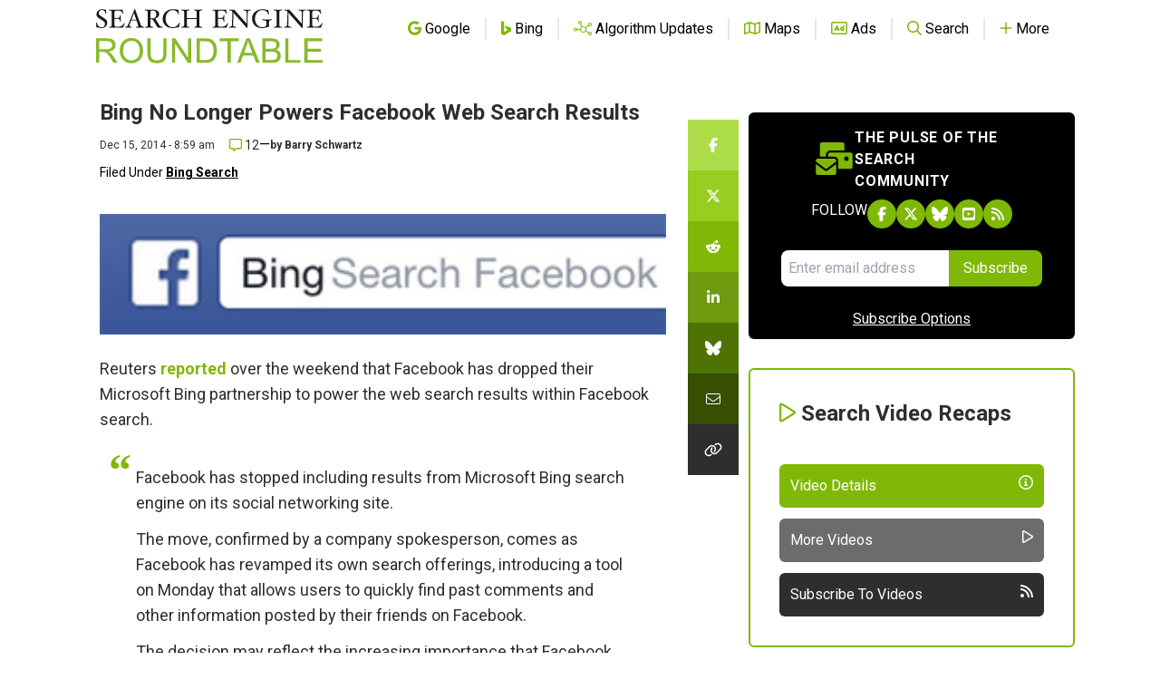

--- FILE ---
content_type: text/html; charset=utf-8
request_url: https://disqus.com/embed/comments/?base=default&f=seroundtable&t_u=https%3A%2F%2Fwww.seroundtable.com%2Fbing-facebook-search-done-19577.html&t_e=Bing%20No%20Longer%20Powers%20Facebook%20Web%20Search%20Results&t_d=Facebook%20Drops%20Bing%20For%20Web%20Search%20Results&t_t=Bing%20No%20Longer%20Powers%20Facebook%20Web%20Search%20Results&s_o=default
body_size: 3184
content:
<!DOCTYPE html>

<html lang="en" dir="ltr" class="not-supported type-">

<head>
    <title>Disqus Comments</title>

    
    <meta name="viewport" content="width=device-width, initial-scale=1, maximum-scale=1, user-scalable=no">
    <meta http-equiv="X-UA-Compatible" content="IE=edge"/>

    <style>
        .alert--warning {
            border-radius: 3px;
            padding: 10px 15px;
            margin-bottom: 10px;
            background-color: #FFE070;
            color: #A47703;
        }

        .alert--warning a,
        .alert--warning a:hover,
        .alert--warning strong {
            color: #A47703;
            font-weight: bold;
        }

        .alert--error p,
        .alert--warning p {
            margin-top: 5px;
            margin-bottom: 5px;
        }
        
        </style>
    
    <style>
        
        html, body {
            overflow-y: auto;
            height: 100%;
        }
        

        #error {
            display: none;
        }

        .clearfix:after {
            content: "";
            display: block;
            height: 0;
            clear: both;
            visibility: hidden;
        }

        
    </style>

</head>
<body>
    

    
    <div id="error" class="alert--error">
        <p>We were unable to load Disqus. If you are a moderator please see our <a href="https://docs.disqus.com/help/83/"> troubleshooting guide</a>. </p>
    </div>

    
    <script type="text/json" id="disqus-forumData">{"session":{"canModerate":false,"audienceSyncVerified":false,"canReply":true,"mustVerify":false,"recaptchaPublicKey":"6LfHFZceAAAAAIuuLSZamKv3WEAGGTgqB_E7G7f3","mustVerifyEmail":false},"forum":{"aetBannerConfirmation":null,"founder":"251835","twitterName":"rustybrick","commentsLinkOne":"1 Comment","guidelines":null,"disableDisqusBrandingOnPolls":false,"commentsLinkZero":"0 Comments","disableDisqusBranding":false,"id":"seroundtable","createdAt":"2009-03-16T13:12:23.487613","category":"Tech","aetBannerEnabled":false,"aetBannerTitle":null,"raw_guidelines":null,"initialCommentCount":null,"votingType":0,"daysUnapproveNewUsers":null,"installCompleted":true,"moderatorBadgeText":null,"commentPolicyText":"We value your comments, but please no spam, no solicitations, no bigotry and no personal attacks!","aetEnabled":false,"channel":null,"sort":2,"description":null,"organizationHasBadges":true,"newPolicy":true,"raw_description":null,"customFont":null,"language":"en","adsReviewStatus":1,"commentsPlaceholderTextEmpty":null,"daysAlive":null,"forumCategory":{"date_added":"2016-01-28T01:54:31","id":8,"name":"Tech"},"linkColor":null,"colorScheme":"auto","pk":"100244","commentsPlaceholderTextPopulated":null,"permissions":{},"commentPolicyLink":"https://www.seroundtable.com/comment-policy.html","aetBannerDescription":null,"favicon":{"permalink":"https://disqus.com/api/forums/favicons/seroundtable.jpg","cache":"https://c.disquscdn.com/uploads/forums/10/244/favicon.png?1704128932"},"name":"Search Engine Roundtable","commentsLinkMultiple":"{num} Comments","settings":{"threadRatingsEnabled":false,"adsDRNativeEnabled":false,"behindClickEnabled":false,"disable3rdPartyTrackers":true,"adsVideoEnabled":false,"adsProductVideoEnabled":false,"adsPositionBottomEnabled":false,"ssoRequired":false,"contextualAiPollsEnabled":false,"unapproveLinks":false,"adsPositionRecommendationsEnabled":false,"adsEnabled":false,"adsProductLinksThumbnailsEnabled":false,"hasCustomAvatar":false,"organicDiscoveryEnabled":false,"adsProductDisplayEnabled":false,"adsProductLinksEnabled":false,"audienceSyncEnabled":false,"threadReactionsEnabled":false,"linkAffiliationEnabled":false,"adsPositionAiPollsEnabled":false,"disableSocialShare":false,"adsPositionTopEnabled":false,"adsProductStoriesEnabled":false,"sidebarEnabled":false,"adultContent":false,"allowAnonVotes":false,"gifPickerEnabled":true,"mustVerify":true,"badgesEnabled":false,"mustVerifyEmail":true,"allowAnonPost":false,"unapproveNewUsersEnabled":false,"mediaembedEnabled":true,"aiPollsEnabled":false,"userIdentityDisabled":false,"adsPositionPollEnabled":false,"discoveryLocked":false,"validateAllPosts":false,"adsSettingsLocked":false,"isVIP":false,"adsPositionInthreadEnabled":false},"organizationId":77221,"typeface":"auto","url":"http://www.seroundtable.com/","daysThreadAlive":null,"avatar":{"small":{"permalink":"https://disqus.com/api/forums/avatars/seroundtable.jpg?size=32","cache":"//a.disquscdn.com/1768293611/images/noavatar32.png"},"large":{"permalink":"https://disqus.com/api/forums/avatars/seroundtable.jpg?size=92","cache":"//a.disquscdn.com/1768293611/images/noavatar92.png"}},"signedUrl":"http://disq.us/?url=http%3A%2F%2Fwww.seroundtable.com%2F&key=XRkZSv-CoWQI-YNGOjZecw"}}</script>

    <div id="postCompatContainer"><div class="comment__wrapper"><div class="comment__name clearfix"><img class="comment__avatar" src="https://c.disquscdn.com/uploads/users/204/735/avatar92.jpg?1673614145" width="32" height="32" /><strong><a href="">Chris Faron</a></strong> &bull; 11 years ago
        </div><div class="comment__content"><p>I never understood the logic of using a third party search engine to find content from a single site...even if it was fb</p></div></div><div class="comment__wrapper"><div class="comment__name clearfix"><img class="comment__avatar" src="https://c.disquscdn.com/uploads/users/6025/2620/avatar92.jpg?1372768605" width="32" height="32" /><strong><a href="">sunil kumar</a></strong> &bull; 11 years ago
        </div><div class="comment__content"><p>make partnership with Google.</p></div></div><div class="comment__wrapper"><div class="comment__name clearfix"><img class="comment__avatar" src="//a.disquscdn.com/1768293611/images/noavatar92.png" width="32" height="32" /><strong><a href="">Rachel</a></strong> &bull; 11 years ago
        </div><div class="comment__content"><p>Now, it is the turn of Yahoo to stop showing Bing's search results and make partnership with Google.</p></div></div><div class="comment__wrapper"><div class="comment__name clearfix"><img class="comment__avatar" src="https://c.disquscdn.com/uploads/users/2379/8078/avatar92.jpg?1370549654" width="32" height="32" /><strong><a href="">Simon Dalley</a></strong> &bull; 11 years ago
        </div><div class="comment__content"><p>hmmmm I'm fed up of waiting for Facebook to develop a decent rival to Google's search.</p></div></div><div class="comment__wrapper"><div class="comment__name clearfix"><img class="comment__avatar" src="https://c.disquscdn.com/uploads/users/4775/7953/avatar92.jpg?1472496399" width="32" height="32" /><strong><a href="">Tian-Mian ✓</a></strong> &bull; 11 years ago
        </div><div class="comment__content"><p>"Bing does have other partnerships with Microsoft, including many where Bing search itself uses Facebook data."</p><p>Holy moly, need a few hours to understand that.</p></div></div><div class="comment__wrapper"><div class="comment__name clearfix"><img class="comment__avatar" src="//a.disquscdn.com/1768293611/images/noavatar92.png" width="32" height="32" /><strong><a href="">Guest</a></strong> &bull; 11 years ago
        </div><div class="comment__content"><p>I think you should replace Microsoft with Facebook. :) Just a mistake, a think. Happens.</p></div></div><div class="comment__wrapper"><div class="comment__name clearfix"><img class="comment__avatar" src="//a.disquscdn.com/1768293611/images/noavatar92.png" width="32" height="32" /><strong><a href="">Arick</a></strong> &bull; 11 years ago
        </div><div class="comment__content"><p>You were lucky need few hours to understand it. I have spent more than a day and not even understand about it. :P<br>Oh well, I see the article was created few minutes ago.. :P<br>My bad.. :D</p></div></div><div class="comment__wrapper"><div class="comment__name clearfix"><img class="comment__avatar" src="//a.disquscdn.com/1768293611/images/noavatar92.png" width="32" height="32" /><strong><a href="">Anon User</a></strong> &bull; 11 years ago
        </div><div class="comment__content"><p>"Bing does have other partnerships with Microsoft"</p><p>I think you mean Bing has other partnerships with Facebook :)</p></div></div><div class="comment__wrapper"><div class="comment__name clearfix"><img class="comment__avatar" src="https://c.disquscdn.com/uploads/users/25/1835/avatar92.jpg?1708367704" width="32" height="32" /><strong><a href="">Barry Schwartz</a></strong> &bull; 11 years ago
        </div><div class="comment__content"><p>No, I meant Microsoft’s Bing division.</p></div></div><div class="comment__wrapper"><div class="comment__name clearfix"><img class="comment__avatar" src="https://c.disquscdn.com/uploads/users/3414/669/avatar92.jpg?1605643680" width="32" height="32" /><strong><a href="">Luana Spinetti</a></strong> &bull; 11 years ago
        </div><div class="comment__content"><p>Aaah. :) Have to admit it got me confused, too.</p></div></div><div class="comment__wrapper"><div class="comment__name clearfix"><img class="comment__avatar" src="//a.disquscdn.com/1768293611/images/noavatar92.png" width="32" height="32" /><strong><a href="">Anon User</a></strong> &bull; 11 years ago
        </div><div class="comment__content"><p>Bit confused with that seeing as Bing is Microsoft is Bing is Microsoft is Bill Gates etc...</p></div></div></div>


    <div id="fixed-content"></div>

    
        <script type="text/javascript">
          var embedv2assets = window.document.createElement('script');
          embedv2assets.src = 'https://c.disquscdn.com/embedv2/latest/embedv2.js';
          embedv2assets.async = true;

          window.document.body.appendChild(embedv2assets);
        </script>
    



    
</body>
</html>


--- FILE ---
content_type: text/html; charset=utf-8
request_url: https://www.google.com/recaptcha/api2/aframe
body_size: 267
content:
<!DOCTYPE HTML><html><head><meta http-equiv="content-type" content="text/html; charset=UTF-8"></head><body><script nonce="g9mVbbInwRYXmLqNhtYrAw">/** Anti-fraud and anti-abuse applications only. See google.com/recaptcha */ try{var clients={'sodar':'https://pagead2.googlesyndication.com/pagead/sodar?'};window.addEventListener("message",function(a){try{if(a.source===window.parent){var b=JSON.parse(a.data);var c=clients[b['id']];if(c){var d=document.createElement('img');d.src=c+b['params']+'&rc='+(localStorage.getItem("rc::a")?sessionStorage.getItem("rc::b"):"");window.document.body.appendChild(d);sessionStorage.setItem("rc::e",parseInt(sessionStorage.getItem("rc::e")||0)+1);localStorage.setItem("rc::h",'1769007503125');}}}catch(b){}});window.parent.postMessage("_grecaptcha_ready", "*");}catch(b){}</script></body></html>